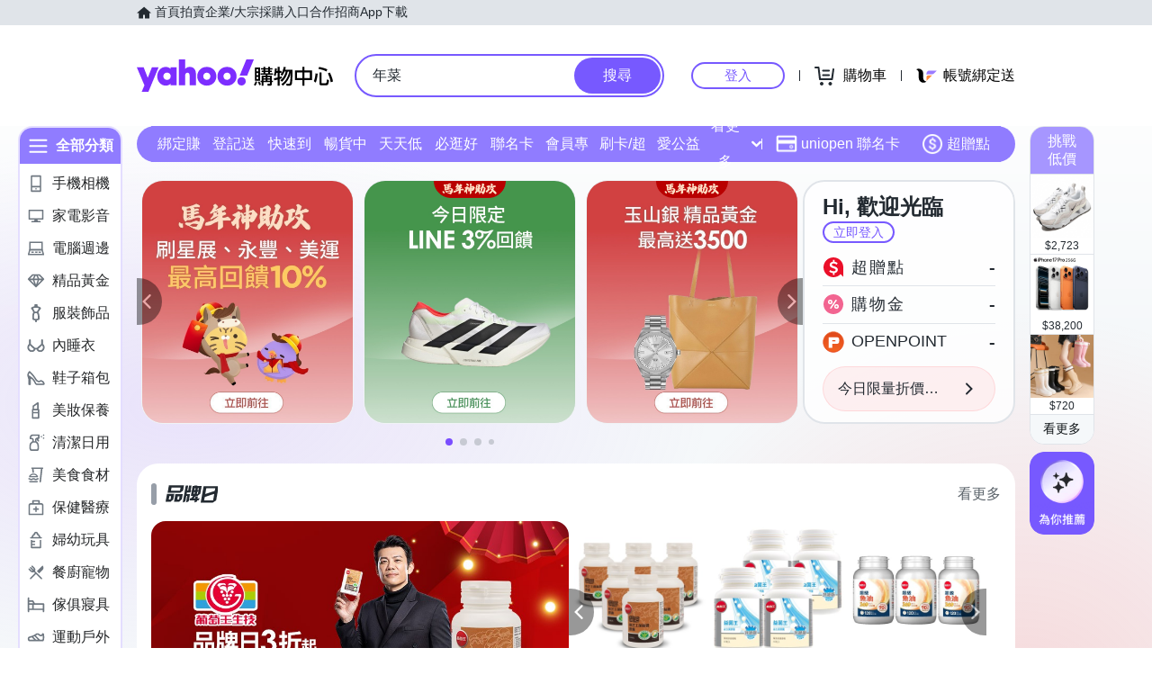

--- FILE ---
content_type: application/javascript; charset=utf-8
request_url: https://bw.scupio.com/ssp/initid.aspx?mode=L&cb=0.6370367428034596&mid=0
body_size: 248
content:
cb({'id':'CZL20260203080652936456'});